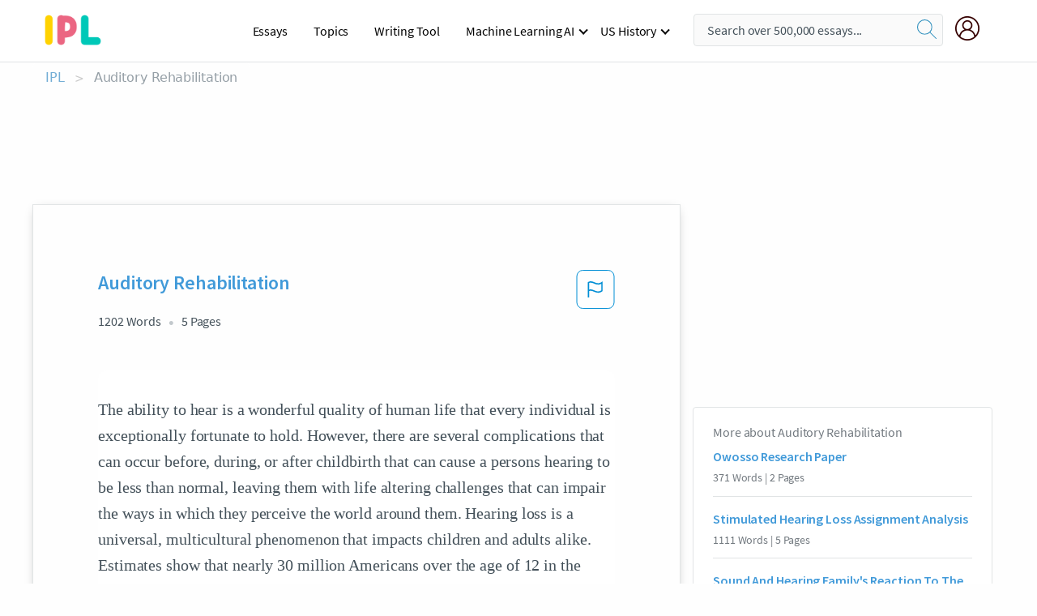

--- FILE ---
content_type: text/html; charset=UTF-8
request_url: https://www.ipl.org/essay/Auditory-Rehabilitation-P38D7XHE28TT
body_size: 2411
content:
<!DOCTYPE html>
<html lang="en">
<head>
    <meta charset="utf-8">
    <meta name="viewport" content="width=device-width, initial-scale=1">
    <title></title>
    <style>
        body {
            font-family: "Arial";
        }
    </style>
    <script type="text/javascript">
    window.awsWafCookieDomainList = ['monografias.com','cram.com','studymode.com','buenastareas.com','trabalhosfeitos.com','etudier.com','studentbrands.com','ipl.org','123helpme.com','termpaperwarehouse.com'];
    window.gokuProps = {
"key":"AQIDAHjcYu/GjX+QlghicBgQ/[base64]",
          "iv":"EkQVVAFZdAAAAzN4",
          "context":"1f/oIbs4MMgG4PX69EtzuqszrrYaqNUalqBFZ3d0Q396TrtEd+ylLcQoPRIJB1yGkFYLbftgHhuJavmcTUIIU17gqjyUhVA57MJFVk24ge6i+NcsDGrwaFpvIXSJZtpDSl7iC6TVIornS4na4JxdxvLgXzYSPthaCcsyv37eJa6zjq//MEPSa6BZaBBMAPMaebzbIOdZI3SiI52kB9RNiDBZLvOLojn87WHrD/[base64]/2+VWZKnxorGH5Q/D+drhJDak5DyLB4JYLUWUs4zoJFDpvFBfXY5oTDoRvwLD/S1wTGqVpxDXOCJio6JvlFEbyi+G68QA4RGp0IVd7m7VG7wuuwQo6QP1LMfWK+VYiegQZhQWnqli6JLHjSFekQwo3i5ORCnWx92HaVBuiSeBJl+NMrXKFn0JZUOl877XcVTKmBwMHiX4MifrRskbn2x6F8GETDcYTyIv79Q2diEbc/8szutB5vjdhoBrkEDjTXi4UkoniUzsCXBCvEyn1Q=="
};
    </script>
    <script src="https://ab840a5abf4d.9b6e7044.us-east-2.token.awswaf.com/ab840a5abf4d/b0f70ab89207/49b6e89255bb/challenge.js"></script>
</head>
<body>
    <div id="challenge-container"></div>
    <script type="text/javascript">
        AwsWafIntegration.saveReferrer();
        AwsWafIntegration.checkForceRefresh().then((forceRefresh) => {
            if (forceRefresh) {
                AwsWafIntegration.forceRefreshToken().then(() => {
                    window.location.reload(true);
                });
            } else {
                AwsWafIntegration.getToken().then(() => {
                    window.location.reload(true);
                });
            }
        });
    </script>
    <noscript>
        <h1>JavaScript is disabled</h1>
        In order to continue, we need to verify that you're not a robot.
        This requires JavaScript. Enable JavaScript and then reload the page.
    </noscript>
</body>
</html>

--- FILE ---
content_type: text/html; charset=utf-8
request_url: https://www.ipl.org/essay/Auditory-Rehabilitation-P38D7XHE28TT
body_size: 24755
content:
<!DOCTYPE html><html lang="en"><head><meta charSet="utf-8"/><meta name="viewport" content="width=device-width, initial-scale=1"/><link rel="preload" as="image" href="//assets.ipl.org/1.17/images/logos/ipl/logo-ipl.png"/><link rel="preload" as="image" href="//assets.ipl.org/1.17/images/icons/ipl/magnifying-glass.svg"/><link rel="preload" as="image" href="//assets.ipl.org/1.17/images/icons/user.png"/><link rel="stylesheet" href="/_next/static/css/275ed64cc4367444.css" data-precedence="next"/><link rel="stylesheet" href="/_next/static/css/d1010e730fb921b1.css" data-precedence="next"/><link rel="stylesheet" href="/_next/static/css/8584ffabdd5f8c16.css" data-precedence="next"/><link rel="stylesheet" href="/_next/static/css/9c19318485a4db35.css" data-precedence="next"/><link rel="stylesheet" href="/_next/static/css/bd5e8bc2e7c36d97.css" data-precedence="next"/><link rel="stylesheet" href="/_next/static/css/e4dccb509d93907a.css" data-precedence="next"/><link rel="preload" as="script" fetchPriority="low" href="/_next/static/chunks/webpack-417f1a94d57302c0.js"/><script src="/_next/static/chunks/fd9d1056-4b62698693dbfabc.js" async=""></script><script src="/_next/static/chunks/8762-8ad353e02bc2af3c.js" async=""></script><script src="/_next/static/chunks/main-app-f4796c898d921638.js" async=""></script><script src="/_next/static/chunks/3ff803c2-f0f7edafd4775fbe.js" async=""></script><script src="/_next/static/chunks/app/(essay)/essay/%5Bslug%5D/error-53b2f000131f2229.js" async=""></script><script src="/_next/static/chunks/app/(essay)/essay/%5Bslug%5D/not-found-d879a0942c99821b.js" async=""></script><script src="/_next/static/chunks/app/(essay)/error-69dfc0ff013e5bf5.js" async=""></script><script src="/_next/static/chunks/app/(essay)/essay/%5Bslug%5D/page-fe7c03fe3daa5a0f.js" async=""></script><script src="/_next/static/chunks/app/error-244b34cbf9e834f0.js" async=""></script><script src="/_next/static/chunks/4977-dce6ba04846f9cff.js" async=""></script><script src="/_next/static/chunks/app/layout-2040570caa53cf2f.js" async=""></script><script src="/_next/static/chunks/app/global-error-27218bf9570c0318.js" async=""></script><link rel="preload" href="https://cdn.cookielaw.org/consent/b0cd8d85-662e-4e9b-8eaf-21bfeb56b3d5/OtAutoBlock.js" as="script"/><link rel="preload" href="https://www.ipl.org/s/react-users-frontend/js/ruf-version.js" as="script"/><link rel="preload" href="/s2/js/funnel-client.js" as="script"/><link rel="preload" href="/s2/js/exitintent/exitintent.min.js" as="script"/><title>Auditory Rehabilitation - 1202 Words | Internet Public Library</title><meta name="description" content="The ability to hear is a wonderful quality of human life that every individual is exceptionally fortunate to hold. However, there are several complications..."/><link rel="canonical" href="https://www.ipl.org/essay/Auditory-Rehabilitation-P38D7XHE28TT"/><meta name="next-size-adjust"/><script src="/_next/static/chunks/polyfills-42372ed130431b0a.js" noModule=""></script></head><body class="__className_e8ce0c"><script>(self.__next_s=self.__next_s||[]).push(["https://cdn.cookielaw.org/consent/b0cd8d85-662e-4e9b-8eaf-21bfeb56b3d5/OtAutoBlock.js",{}])</script><noscript><iframe src="//www.googletagmanager.com/ns.html?id=GTM-T86F369" height="0" width="0" style="display:none;visibility:hidden"></iframe></noscript><div class="flex flex-col justify-around min-h-[100vh]"><header class="header-splat"><div class="row header-row"><div class="columns large-1 medium-1 small-4 header-splat__columns mobile-flex"><label for="drop" class="nav-toggle"><span></span></label><a href="/" aria-label="ipl-logo-bg" class="show-for-large display-inline-block vert-align-middle full-height"><div class="header-splat__logo-container" style="background-image:url(//assets.ipl.org/1.17/images/logos/ipl/logo-ipl.png)"></div></a><div class="hide-for-large-up display-inline-block vert-align-middle full-height"><a href="/" class="cursorPointer" aria-label="ipl-logo"><img class="vert-center no-material-style" src="//assets.ipl.org/1.17/images/logos/ipl/logo-ipl.png" width="70" height="35" alt="ipl-logo"/></a></div></div><div class="columns large-6 medium-5 small-4 full-height header-navbar" style="visibility:hidden;width:180%!important"><div class="nav-container"><nav><input type="checkbox" id="drop"/><ul class="menu"><li><a href="/writing">Essays</a></li><li><a href="/topics">Topics</a></li><li><a href="/editor">Writing Tool</a></li><li><a href="/div/machine-learning-ai/">Machine Learning AI</a><input type="checkbox" id="drop-2"/><ul><li class="bordered"><a href="/div/chatgpt/">ChatGPT</a></li></ul></li><li><a href="#">US History</a><input type="checkbox" id="drop-2"/><ul><li class="bordered"><a href="/div/potus/">Presidents of the United States</a><input type="checkbox" id="drop-3"/><ul><li><a href="/div/potus/jrbiden.html ">Joseph Robinette Biden</a></li><li><a href="/div/potus/djtrump.html ">Donald Trump</a></li><li><a href="/div/potus/bhobama.html ">Barack Obama</a></li></ul></li><li class="bordered"><a href="/div/stateknow">US States</a><input type="checkbox" id="drop-4"/><ul><li><a href="/div/stateknow/popchart.html ">States Ranked by Size &amp; Population</a></li><li><a href="/div/stateknow/dates.html">States Ranked by Date</a></li></ul></li></ul></li></ul></nav></div></div><div class="columns large-12 medium-12 small-4 header-splat__search-box-container"><div class="d-flex"><div class="search-box header-splat__search-box header-splat__search-box--low search-box z-index-2" id="header__search-box"><form class="toggle-trigger" action="https://www.ipl.org/search" method="GET"><input type="text" class="search-box__input search-box__input--splat-header search-box__input--gray-bg " placeholder="Search over 500,000 essays..." name="query"/><button class="search-box__button search-box__button--splat-header" type="submit" aria-label="search"><div class="search-box__svg-cont"><img class="search-box__svg search-box__svg-middle no-material-style" src="//assets.ipl.org/1.17/images/icons/ipl/magnifying-glass.svg" alt="search" width="24px" height="24px"/></div></button></form></div><div class="header-splat__columns align-right user-account"><div class="header-splat__search-toggle-container" style="right:5rem"><i class="weight-500 icon icon-ui-24-search header-splat__icon-ui-24-search-toggle" id="header-splat__icon-ui-24-search-toggle"></i></div><a href="/dashboard" rel="nofollow" aria-label="My Account"><div class="burger full-height vert-align-middle display-inline-block cursorPointer position-relative"><div class="vert-center"><img class="no-material-style" width="30" height="30" src="//assets.ipl.org/1.17/images/icons/user.png" alt="user-icon"/></div></div></a></div></div></div></div></header><div class="ipl-main-container"><script data-ot-ignore="true" type="application/ld+json">
      {
        "@context": "https://schema.org",
        "@type": "Article",
        "headline": "Auditory Rehabilitation",
        "image": "//assets.ipl.org/1.17/images/logos/ipl/logo-ipl.png",
        "datePublished": "2021-05-12T10:36:23.000Z",
        "dateModified": "2021-05-31T09:09:27.000Z",
        "author": {
          "@type": "Organization",
          "name": "ipl.org"
        },
        "description": "The ability to hear is a wonderful quality of human life that every individual is exceptionally fortunate to hold. However, there are several complications...",
        "isAccessibleForFree": "False",
        "hasPart":
          {
          "@type": "WebPage",
          "isAccessibleForFree": "False",
          "cssSelector" : ".paywall"
          }
      }
    </script><script>(self.__next_s=self.__next_s||[]).push([0,{"data-ot-ignore":true,"children":"window.dataLayer = window.dataLayer || [];\n        dataLayer.push({ \"environment\": \"production\" });\ndataLayer.push({ \"ga_enable_tracking\": \"true\" });\ndataLayer.push({ \"version\": \"1.0.27\" });\ndataLayer.push({ \"source_site_id\": 32 });\n","id":"envScript"}])</script><div class="row"><nav aria-label="breadcrumb" class="w-max"><ol aria-label="Breadcrumbs:" role="navigation" class="flex flex-wrap items-center w-full bg-opacity-60 py-2 px-4 rounded-md breadcrumbs justify-start bg-white"><li class="flex items-center text-blue-gray-900 antialiased font-sans text-sm font-normal leading-normal cursor-pointer transition-colors duration-300 hover:text-light-blue-500"><a href="/" class="opacity-60">IPL</a><span class="text-blue-gray-500 text-sm antialiased font-sans font-normal leading-normal mx-2 pointer-events-none select-none">&gt;</span></li><li class="flex items-center text-blue-gray-900 antialiased font-sans text-sm font-normal leading-normal cursor-pointer transition-colors duration-300 hover:text-light-blue-500"><span class="ash-gray capitalize">Auditory Rehabilitation</span></li></ol></nav></div><div id="essay_ad_top"></div><div class="row essay-preview-block "><div class="columns large-8 paper-container paper-container--with-sidebar position-relative border-box-shadow margin-4 paper-container--with-sidebar"><div class="position-relative margin-4 text-xl"><div class="popup-funnel-modal" id="DivFunnelModal"></div><div id="essay-body-heading-details"><div class="flex justify-between"><h1 style="color:#419ad9" class="weight-700 heading-m heading-font">Auditory Rehabilitation</h1><button class="bg-transparent border-0 content-flag-color p-0 m-0 h-[49px] w-[48px] shadow-none outline-0 font-normal hover:shadow-none hover:outline-0 focus:shadow-none focus:outline-0"><svg width="48" height="49" viewBox="0 0 48 49" fill="none" xmlns="http://www.w3.org/2000/svg"><rect x="1" y="0.5" width="46" height="47.0413" rx="7.5" stroke="currentcolor"></rect><path d="M16.1668 34.0413H14.5V15.2062L14.9167 14.9561C17.667 13.206 20.2506 14.2061 22.7508 15.2062C25.5844 16.3729 28.168 17.373 31.5017 14.9561L32.8351 14.0394V26.1239L32.5018 26.3739C28.418 29.3742 25.0844 28.0408 22.0841 26.7906C19.9172 25.9572 18.0837 25.2071 16.1668 26.1239V34.0413ZM18.0837 24.0404C19.6672 24.0404 21.2507 24.6238 22.7508 25.2905C25.4177 26.3739 28.0013 27.374 31.1683 25.2905V17.2064C27.668 19.0399 24.751 17.8731 22.0841 16.7897C19.9172 15.9562 18.0837 15.2062 16.1668 16.1229V24.2904C16.8336 24.1237 17.417 24.0404 18.0837 24.0404Z" fill="currentcolor"></path></svg></button></div><div class="essay-details mb-12 text-base"><span class="text-m">1202<!-- --> Words</span><span class="text-m">5<!-- --> Pages</span></div></div><div style="color:#435059" class="relative flex flex-col bg-clip-border rounded-xl bg-white text-gray-700 paper-holder p-0 shadow-none"> <article class="text-l document__body padding-top-2 white-space--break-spaces break-word source-serif "><span className="document__preview text-l source-serif" key=0><p>The ability to hear is a wonderful quality of human life that every individual is exceptionally fortunate to hold. However, there are several complications that can occur before, during, or after childbirth that can cause a persons hearing to be less than normal, leaving them with life altering challenges that can impair the ways in which they perceive the world around them. Hearing loss is a universal, multicultural phenomenon that impacts children and adults alike. Estimates show that nearly 30 million Americans over the age of 12 in the United States are affected with a bilateral hearing loss (Lin, 2011). <br />
Hearing loss can affect an individual in a wide range of manners. Varying in the degree of impact and the degree of loss, different<a data-fulldoc=/document/P38D7XHE28TT class="document__middle white-space--normal source-serif text-l" rel="nofollow" style="cursor:pointer;white-space: normal;">
      <i>&hellip;show more content&hellip;</i>
   </a></p></span><span className="document__preview text-l source-serif" key=1><p>There are assorted options presented to each individual because all treatment opportunities vary on a case-by-case basis. For instance, a person who has unilateral aural atresia may opt out of treatment altogether because they do not have significant delays and can hear normally in one <a href='/topics/ear' class='brand-secondary'>ear</a>. Another form of treatment is a traditional bone conduction hearing aid, which is a headband that the child wears, that allows them to achieve hearing via vibrations on the mastoid bone (Actiononhearingloss.org.uk, 2015). More advanced options are the implantable hearing aids such as the Bone-Anchored Hearing Aids (BAHA), Bonebridge (BB) and Vibrant Soundbridge (VSB); all of which are implanted into the patient, but have specific aspects making each suitable on a case-by-case basis taking various factors into consideration (Lo et al., 2014). Studies have shown that the BAHA softband system proves to be the better choice for treatment in conductive hearing loss over the traditional bone conduction hearing aid; showing improvement in hearing of 10 children tested (Christensen et al., 2010). In addition to that study, Fuchsmann et al., (2010) states that the BAHA hearing aid proves to be the most reliable method for rehabilitation of aural atresia, showing improvement in hearing and quality of life. Various<a data-fulldoc=/document/P38D7XHE28TT class="document__middle white-space--normal source-serif text-l" rel="nofollow" style="cursor:pointer;white-space: normal;">
      <i>&hellip;show more content&hellip;</i>
   </a></p></span><span className="document__preview text-l source-serif" key=2><p class='text-ellipsis-after'>Being born with abnormalities is a growing incidence that people existing in this world have to learn to brave. Congenital aural atresia, failure of development of the external auditory canal, is one of the pathologies leading to challenging circumstances for those it possesses, but with growing knowledge and the advancement of technologies we are oftentimes able to find an improvable resolution. The surgical management and rehabilitation of aural atresia has varying results because each person’s condition is different; unilateral vs. bilateral atresia, age, medical history, anatomy of facial nerves and other parts, expectations, hospital and family support, etc. are all things to be considered while making the choice of treatment (Lo et al., 2014). Although some studies have shown the requirement of revision surgeries, Christensen (2015) discusses how they have proven to be successful in displaying lasting, positive results, which proves to be the main concern for the doctors involved. Helping someone achieve the optimal level of hearing is a rewarding opportunity not only for the patient but also for everyone involved in the magnificent journey to an enhancement in life. So whichever path they chose as long as they are healthy and happy, everyone is</p></span></article></div><div class="paper__gradient paper__gradient--bottom"></div><div class="center paper__cta"><a id="ShowMoreButton" class="button text-m" data-fulldoc="/document/P38D7XHE28TT">Show More</a></div></div><div id="essay_ad_related"></div><div><div class="paper--related-separator"><span class="paper--related-separator-word">Related</span></div><section><div class="paper paper--related"><div id="essay-body-heading-details"><div class=""><a href="/essay/Owosso-Research-Paper-FKA78NMEN8VV"><h2 style="color:#419ad9" class="weight-700 heading-m heading-font">Owosso Research Paper</h2></a></div><div class="paper--related__details"><span class="text-m">371<!-- --> Words</span> | <span class="text-m">2<!-- --> Pages</span></div></div><p class="m-0 text-l source-serif break-word text-ellipsis-after" style="color:#435059">Page 1: Owosso, MI, Hearing Aids/Hearing Test/Hearing Center - homepage

Miracle-Ear Hearing Aids in Owosso, MI

You may be thrilled to hear that new technology has changed the way hearing devices are made and worn. If you want the most advanced technology in your hearing device, come to Miracle-Ear for hearing aids in Owosso, MI. Miracle-Ear is America 's most recognized brand of hearing aid with over 65 years of experience developing hearing aids and enhancing the user experience. We offer a full range of hearing devices,so you 'll be able to find one that is right for your degree of hearing loss. 


 Complete Hearing Solutions

Discover and experience the Miracle-Ear Advantage and you 'll be amazed at the difference in the comfort of your</p><div class="paper__gradient paper__gradient--bottom"></div><div class="center paper__cta"><a class="button text-m" href="/essay/Owosso-Research-Paper-FKA78NMEN8VV">Read More</a></div></div><div class="paper paper--related"><div id="essay-body-heading-details"><div class=""><a href="/essay/Stimulated-Hearing-Loss-Assignment-Analysis-FC2SU5DDAM"><h2 style="color:#419ad9" class="weight-700 heading-m heading-font">Stimulated Hearing Loss Assignment Analysis</h2></a></div><div class="paper--related__details"><span class="text-m">1111<!-- --> Words</span> | <span class="text-m">5<!-- --> Pages</span></div></div><p class="m-0 text-l source-serif break-word text-ellipsis-after" style="color:#435059">Stimulated Hearing Loss Assignment 
 For my stimulated hearing loss assignment I went to four different locations, which included ODU’s Café, CVS, the movie theater, and my apartment. I attendant these places with two of my friends who were also wearing earplugs.  While completing this assignment I used HEAROS ear plugs, which had a NRR of 32. 
</p><div class="paper__gradient paper__gradient--bottom"></div><div class="center paper__cta"><a class="button text-m" href="/essay/Stimulated-Hearing-Loss-Assignment-Analysis-FC2SU5DDAM">Read More</a></div></div><div class="paper paper--related"><div id="essay-body-heading-details"><div class=""><a href="/essay/Sound-And-Hearing-Familys-Reaction-To-The-C51172930233829E"><h2 style="color:#419ad9" class="weight-700 heading-m heading-font">Sound And Hearing Family&#x27;s Reaction To The Cochlear</h2></a></div><div class="paper--related__details"><span class="text-m">632<!-- --> Words</span> | <span class="text-m">3<!-- --> Pages</span></div></div><p class="m-0 text-l source-serif break-word text-ellipsis-after" style="color:#435059">Sound and Fury
 The meaning behind Sound and Fury was Deaf and hearing family’s reaction to the Cochlear Implant procedure and whether they should get it for their child.  The purpose of this paper is to help show what some families go through when deciding to get a Cochlear Implant.  I was surprised how defensive each side got (both hearing and Deaf).  People in the Deaf culture thought it was wrong and they were throwing away their culture for something else.</p><div class="paper__gradient paper__gradient--bottom"></div><div class="center paper__cta"><a class="button text-m" href="/essay/Sound-And-Hearing-Familys-Reaction-To-The-C51172930233829E">Read More</a></div></div><div class="paper paper--related"><div id="essay-body-heading-details"><div class=""><a href="/essay/Sound-And-Fury-Analysis-PCHHUPUYV"><h2 style="color:#419ad9" class="weight-700 heading-m heading-font">Sound And Fury Analysis</h2></a></div><div class="paper--related__details"><span class="text-m">706<!-- --> Words</span> | <span class="text-m">3<!-- --> Pages</span></div></div><p class="m-0 text-l source-serif break-word text-ellipsis-after" style="color:#435059">The documentary "Sound and Fury" exposes the discourse in perceptions, believes  and values of the two groups, two different worlds; the hearing and the deaf.  As the hearing members of the family insist on a cochlear implant for the baby and Heather , allowing the opportunity to hear, the deaf members of the family do not believe hearing is important to their lives. They view cochlear implants as a violation of their nature. They view deafness as a blessing, and distance themselves from the hearing world, which views them to be a handicap. They do not perceive their inability to hear as a handicap, and take great offense to anyone who views them that way.</p><div class="paper__gradient paper__gradient--bottom"></div><div class="center paper__cta"><a class="button text-m" href="/essay/Sound-And-Fury-Analysis-PCHHUPUYV">Read More</a></div></div><div class="paper paper--related"><div id="essay-body-heading-details"><div class=""><a href="/essay/Audiological-Evaluation-Paper-FK88G2MEN8TV"><h2 style="color:#419ad9" class="weight-700 heading-m heading-font">Audiological Evaluation Paper</h2></a></div><div class="paper--related__details"><span class="text-m">449<!-- --> Words</span> | <span class="text-m">2<!-- --> Pages</span></div></div><p class="m-0 text-l source-serif break-word text-ellipsis-after" style="color:#435059">EVAS, he experiences irregular shifts in his hearing ability so monitoring his audiogram is vital for effective communication, so one service that needs to be added is regular audiological evaluations when a change in hearing is suspected or at least monthly. The acoustics of classrooms and other learning environments can significantly alter how Sam has access to spoken language. So the audiological evaluations need to include at minimum an aided audiogram and evaluation of personal amplification (hearing aides) and educational modification (FM unit). My preference for this type of evaluation is for an ASHA certified Educational Audiologist. This should be completed whenever there is a documented change in hearing or any changes in seating</p><div class="paper__gradient paper__gradient--bottom"></div><div class="center paper__cta"><a class="button text-m" href="/essay/Audiological-Evaluation-Paper-FK88G2MEN8TV">Read More</a></div></div><div class="paper paper--related"><div id="essay-body-heading-details"><div class=""><a href="/essay/Essay-On-Cochlear-Implants-P3YLA7E2DVT"><h2 style="color:#419ad9" class="weight-700 heading-m heading-font">Essay On Cochlear Implants</h2></a></div><div class="paper--related__details"><span class="text-m">941<!-- --> Words</span> | <span class="text-m">4<!-- --> Pages</span></div></div><p class="m-0 text-l source-serif break-word text-ellipsis-after" style="color:#435059">The topic of cochlear implants is causing quite the argument between the deaf and medical community. The core of the disagreement centers around  whether or not   cochlear implantation should continue to be considered as an option for hearing impaired individuals to improve auditory ability.. According to the American Speech-Language-Hearing Association a cochlear implant is “a device that provides direct electrical stimulation to the auditory (hearing) nerve in the inner ear.” Proponents of cochlear implants claim that  hose who are born with or later experience a problem with the sensory nerve of the inner ear have the opportunity to gain the ability to hearHowever, many are now arguing that this device is not as useful or healthy for the human ear as it has been said to be. Those who oppose cochlear implantation, namely the deaf community,  view  it as  a threat to the deaf community and its culture.</p><div class="paper__gradient paper__gradient--bottom"></div><div class="center paper__cta"><a class="button text-m" href="/essay/Essay-On-Cochlear-Implants-P3YLA7E2DVT">Read More</a></div></div><div class="paper paper--related"><div id="essay-body-heading-details"><div class=""><a href="/essay/Cochlear-Implants-Persuasive-Essay-F3WG66BE2DTT"><h2 style="color:#419ad9" class="weight-700 heading-m heading-font">Cochlear Implants Persuasive Essay</h2></a></div><div class="paper--related__details"><span class="text-m">692<!-- --> Words</span> | <span class="text-m">3<!-- --> Pages</span></div></div><p class="m-0 text-l source-serif break-word text-ellipsis-after" style="color:#435059">
     The down fall of cochlear implants is the implants may not work for the patient receiving them. It’s not guaranteed they will work. There could be a chance of infection with the implants as well. Even when implanted it may only improve up to a point even with therapy. For older people the implants are less likely to work than for a child or new born.</p><div class="paper__gradient paper__gradient--bottom"></div><div class="center paper__cta"><a class="button text-m" href="/essay/Cochlear-Implants-Persuasive-Essay-F3WG66BE2DTT">Read More</a></div></div><div class="paper paper--related"><div id="essay-body-heading-details"><div class=""><a href="/essay/Ear-Reconstruction-Essay-PCFPEQTTG"><h2 style="color:#419ad9" class="weight-700 heading-m heading-font">Microtia Lab Report</h2></a></div><div class="paper--related__details"><span class="text-m">1182<!-- --> Words</span> | <span class="text-m">5<!-- --> Pages</span></div></div><p class="m-0 text-l source-serif break-word text-ellipsis-after" style="color:#435059">Ear reconstruction for microtia is an intriguing surgery in terms of clinical skill and dexterity for plastic and reconstructive surgeons. Apart from proper ratios and detailed carving of cartilage framework, the overlying skin is utmost important for the final outcome of reconstruction. A good outcome needs adherence of the skin flap and cartilaginous framework, for which purpose suction drains are used during the surgery. By creating a negative pressure, suction drains promote adherence of skin flap and cartilage framework and removes the seroma and hematoma. Usually surgeons put two drains through the infra auricular skin one behind and other beneath the cartilaginous framework.</p><div class="paper__gradient paper__gradient--bottom"></div><div class="center paper__cta"><a class="button text-m" href="/essay/Ear-Reconstruction-Essay-PCFPEQTTG">Read More</a></div></div><div class="paper paper--related"><div id="essay-body-heading-details"><div class=""><a href="/essay/Personal-Narrative-Bone-Anchored-Hearing-Aid-FJGYMGEGYT"><h2 style="color:#419ad9" class="weight-700 heading-m heading-font">Personal Narrative: Bone Anchored Hearing Aid</h2></a></div><div class="paper--related__details"><span class="text-m">286<!-- --> Words</span> | <span class="text-m">2<!-- --> Pages</span></div></div><p class="m-0 text-l source-serif break-word text-ellipsis-after" style="color:#435059">When I was born I had a very serious disease in my ear, cholesteatoma. This disease eats away at body tissue. This is why the Ear, Nose, and Throat doctor that I saw regularly to keep an eye on things had no choice and was forced to cut out the inside of my ear canal as well as my ear drum when I was two years old. This surgery created a severe hearing loss for me. I had a really hard time hearing, which caused me to withdraw and keep to myself.</p><div class="paper__gradient paper__gradient--bottom"></div><div class="center paper__cta"><a class="button text-m" href="/essay/Personal-Narrative-Bone-Anchored-Hearing-Aid-FJGYMGEGYT">Read More</a></div></div><div class="paper paper--related"><div id="essay-body-heading-details"><div class=""><a href="/essay/Sound-And-Fury-Documentary-Analysis-F39LF3FBGXPT"><h2 style="color:#419ad9" class="weight-700 heading-m heading-font">Sound And Fury: Documentary Analysis</h2></a></div><div class="paper--related__details"><span class="text-m">1050<!-- --> Words</span> | <span class="text-m">5<!-- --> Pages</span></div></div><p class="m-0 text-l source-serif break-word text-ellipsis-after" style="color:#435059">I watched Sound and Fury, a documentary that came out in 2000, centered on the complications of getting the Cochlear Implant, and how Deaf and hearing communities can differ upon the topic. Particularly within one family, brothers along with their wives and parents have a tough time deciding if their Deaf children should undergo such a procedure. They all travel to visit families that are hearing with children who aren’t learning ASL because they have the implant. They visit a Deaf family whose 10-year daughter is the only person in the family to get the implant. They also visit schools focusing on speech to help Deaf children who wear hearing aids and/or got the Cochlear Implant, and visit a Deaf community with a school focused on ASL.</p><div class="paper__gradient paper__gradient--bottom"></div><div class="center paper__cta"><a class="button text-m" href="/essay/Sound-And-Fury-Documentary-Analysis-F39LF3FBGXPT">Read More</a></div></div><div class="paper paper--related"><div id="essay-body-heading-details"><div class=""><a href="/essay/Deaf-World-Reflection-PJYJQ2JTZT"><h2 style="color:#419ad9" class="weight-700 heading-m heading-font">A Journey Into The Deaf World Chapter 1 Summary</h2></a></div><div class="paper--related__details"><span class="text-m">1384<!-- --> Words</span> | <span class="text-m">6<!-- --> Pages</span></div></div><p class="m-0 text-l source-serif break-word text-ellipsis-after" style="color:#435059"> As well as the challenge of many professionals encouraging put in hearing aids, making their child “hearing impaired”. Hearing parents are usually unsure of what to do, and end up following the path the professionals recommend. The book really helps emphasize the importance of not doing that. Instead, exposing a the child into the Deaf community would be the best option. They’ll be welcomed with wide arms, and it will help them feel most true to themselves.</p><div class="paper__gradient paper__gradient--bottom"></div><div class="center paper__cta"><a class="button text-m" href="/essay/Deaf-World-Reflection-PJYJQ2JTZT">Read More</a></div></div><div class="paper paper--related"><div id="essay-body-heading-details"><div class=""><a href="/essay/Personal-Narrative-Deaf-Surgery-B059489F9B52F027"><h2 style="color:#419ad9" class="weight-700 heading-m heading-font">Personal Narrative: Deaf Surgery</h2></a></div><div class="paper--related__details"><span class="text-m">465<!-- --> Words</span> | <span class="text-m">2<!-- --> Pages</span></div></div><p class="m-0 text-l source-serif break-word text-ellipsis-after" style="color:#435059">I remember walking out of the doctor’s office feeling frazzled, frazzled and scared. I was only seven years old when I was told that I would be needing a surgery if I ever wanted to hear again! I Rembert just laying in bed all the time, not being able to sleep. I always constantly thinking about my surgery, and all the things that could go wrong. 
I tried everything, I told my parents that I would get hearing aids, I told my parents that I could live without hearing out of my right ear.</p><div class="paper__gradient paper__gradient--bottom"></div><div class="center paper__cta"><a class="button text-m" href="/essay/Personal-Narrative-Deaf-Surgery-B059489F9B52F027">Read More</a></div></div><div class="paper paper--related"><div id="essay-body-heading-details"><div class=""><a href="/essay/Personal-Narrative-Warring-Hearing-Aids-FKZ8JPHE28VV"><h2 style="color:#419ad9" class="weight-700 heading-m heading-font">Personal Narrative: Warring Hearing Aids</h2></a></div><div class="paper--related__details"><span class="text-m">82<!-- --> Words</span> | <span class="text-m">1<!-- --> Pages</span></div></div><p class="m-0 text-l source-serif break-word text-ellipsis-after" style="color:#435059">Hi my name is Benjamin I 'm 13 year old   and i been warring hearing aids  since  kindergarten this year my school made me take the m step  test with ear buds it was hard for me because i had to take out  my hearing aids   now with your help i can test out the streamer pro not only it will help me with school on vocations my brothers like to listen to music and now i don 't have to feel left</p><div class="paper__gradient paper__gradient--bottom"></div><div class="center paper__cta"><a class="button text-m" href="/essay/Personal-Narrative-Warring-Hearing-Aids-FKZ8JPHE28VV">Read More</a></div></div><div class="paper paper--related"><div id="essay-body-heading-details"><div class=""><a href="/essay/Big-Five-Characteristics-The-Five-Types-Of-P39ZZJW74SCPR"><h2 style="color:#419ad9" class="weight-700 heading-m heading-font">Personality: The Five Factor Model (FFM)</h2></a></div><div class="paper--related__details"><span class="text-m">778<!-- --> Words</span> | <span class="text-m">4<!-- --> Pages</span></div></div><p class="m-0 text-l source-serif break-word text-ellipsis-after" style="color:#435059">
 According to (Luey H. S., 1995) findings the effect of deafness depends on the age the deafness occurs. The people who loss their hearing in early childhood are less affected than those who became deaf after speech development. Because they can feel the loss of speech that made them sad. Graf and Bijl’s (Donald A. Ramsdell) (2002) research support the above findings.</p><div class="paper__gradient paper__gradient--bottom"></div><div class="center paper__cta"><a class="button text-m" href="/essay/Big-Five-Characteristics-The-Five-Types-Of-P39ZZJW74SCPR">Read More</a></div></div><div class="paper paper--related"><div id="essay-body-heading-details"><div class=""><a href="/essay/Advantages-And-Disadvantages-Of-Hearing-Aids-PJJQE65K6G"><h2 style="color:#419ad9" class="weight-700 heading-m heading-font">Replace Hearing Aids Essay</h2></a></div><div class="paper--related__details"><span class="text-m">867<!-- --> Words</span> | <span class="text-m">4<!-- --> Pages</span></div></div><p class="m-0 text-l source-serif break-word text-ellipsis-after" style="color:#435059">then again, in case you see room for development, it could be time to look at more recent technology. 

Are your current listening to aids meeting your hearing prescription? 

 To get the maximum out of your listening to aids, they want to be set in your hearing prescription. There are some of the strategies for calculating a hearing prescription (don’t worry you can depart this for your hearing issuer), but extensively speak, greater hearing useful resource extent is prescribed for worse hearing tiers.</p><div class="paper__gradient paper__gradient--bottom"></div><div class="center paper__cta"><a class="button text-m" href="/essay/Advantages-And-Disadvantages-Of-Hearing-Aids-PJJQE65K6G">Read More</a></div></div></section></div></div><div><div class="columns large-4 hide-for-medium-only hide-for-small-only height-auto"><div id="essay_ad_sidebar"></div><div class="card card--sidebar-nav no-border "><div class="card--sidebar-nav__section"><h2 class="heading-xs card--sidebar-nav__heading mid-gray weight-500 margin-2">More about <!-- -->Auditory Rehabilitation</h2><ul class="card--sidebar-nav__list"><li id="sidebar-nav0" class="card--sidebar-nav__list-item card--sidebar-nav__list-item--separators"><a href="/essay/Owosso-Research-Paper-FKA78NMEN8VV"><h3 class="card--sidebar-nav__linkg heading-xs brand-secondary weight-700">Owosso Research Paper</h3></a><span class="text-s mid-gray margin-1 display-block">371<!-- --> Words | <!-- -->2<!-- --> Pages</span></li><li id="sidebar-nav1" class="card--sidebar-nav__list-item card--sidebar-nav__list-item--separators"><a href="/essay/Stimulated-Hearing-Loss-Assignment-Analysis-FC2SU5DDAM"><h3 class="card--sidebar-nav__linkg heading-xs brand-secondary weight-700">Stimulated Hearing Loss Assignment Analysis</h3></a><span class="text-s mid-gray margin-1 display-block">1111<!-- --> Words | <!-- -->5<!-- --> Pages</span></li><li id="sidebar-nav2" class="card--sidebar-nav__list-item card--sidebar-nav__list-item--separators"><a href="/essay/Sound-And-Hearing-Familys-Reaction-To-The-C51172930233829E"><h3 class="card--sidebar-nav__linkg heading-xs brand-secondary weight-700">Sound And Hearing Family&#x27;s Reaction To The Cochlear</h3></a><span class="text-s mid-gray margin-1 display-block">632<!-- --> Words | <!-- -->3<!-- --> Pages</span></li><li id="sidebar-nav3" class="card--sidebar-nav__list-item card--sidebar-nav__list-item--separators"><a href="/essay/Sound-And-Fury-Analysis-PCHHUPUYV"><h3 class="card--sidebar-nav__linkg heading-xs brand-secondary weight-700">Sound And Fury Analysis</h3></a><span class="text-s mid-gray margin-1 display-block">706<!-- --> Words | <!-- -->3<!-- --> Pages</span></li><li id="sidebar-nav4" class="card--sidebar-nav__list-item card--sidebar-nav__list-item--separators"><a href="/essay/Audiological-Evaluation-Paper-FK88G2MEN8TV"><h3 class="card--sidebar-nav__linkg heading-xs brand-secondary weight-700">Audiological Evaluation Paper</h3></a><span class="text-s mid-gray margin-1 display-block">449<!-- --> Words | <!-- -->2<!-- --> Pages</span></li><li id="sidebar-nav5" class="card--sidebar-nav__list-item card--sidebar-nav__list-item--separators"><a href="/essay/Essay-On-Cochlear-Implants-P3YLA7E2DVT"><h3 class="card--sidebar-nav__linkg heading-xs brand-secondary weight-700">Essay On Cochlear Implants</h3></a><span class="text-s mid-gray margin-1 display-block">941<!-- --> Words | <!-- -->4<!-- --> Pages</span></li><li id="sidebar-nav6" class="card--sidebar-nav__list-item card--sidebar-nav__list-item--separators"><a href="/essay/Cochlear-Implants-Persuasive-Essay-F3WG66BE2DTT"><h3 class="card--sidebar-nav__linkg heading-xs brand-secondary weight-700">Cochlear Implants Persuasive Essay</h3></a><span class="text-s mid-gray margin-1 display-block">692<!-- --> Words | <!-- -->3<!-- --> Pages</span></li><li id="sidebar-nav7" class="card--sidebar-nav__list-item card--sidebar-nav__list-item--separators"><a href="/essay/Ear-Reconstruction-Essay-PCFPEQTTG"><h3 class="card--sidebar-nav__linkg heading-xs brand-secondary weight-700">Microtia Lab Report</h3></a><span class="text-s mid-gray margin-1 display-block">1182<!-- --> Words | <!-- -->5<!-- --> Pages</span></li><li id="sidebar-nav8" class="card--sidebar-nav__list-item card--sidebar-nav__list-item--separators"><a href="/essay/Personal-Narrative-Bone-Anchored-Hearing-Aid-FJGYMGEGYT"><h3 class="card--sidebar-nav__linkg heading-xs brand-secondary weight-700">Personal Narrative: Bone Anchored Hearing Aid</h3></a><span class="text-s mid-gray margin-1 display-block">286<!-- --> Words | <!-- -->2<!-- --> Pages</span></li><li id="sidebar-nav9" class="card--sidebar-nav__list-item card--sidebar-nav__list-item--separators"><a href="/essay/Sound-And-Fury-Documentary-Analysis-F39LF3FBGXPT"><h3 class="card--sidebar-nav__linkg heading-xs brand-secondary weight-700">Sound And Fury: Documentary Analysis</h3></a><span class="text-s mid-gray margin-1 display-block">1050<!-- --> Words | <!-- -->5<!-- --> Pages</span></li><li id="sidebar-nav10" class="card--sidebar-nav__list-item card--sidebar-nav__list-item--separators"><a href="/essay/Deaf-World-Reflection-PJYJQ2JTZT"><h3 class="card--sidebar-nav__linkg heading-xs brand-secondary weight-700">A Journey Into The Deaf World Chapter 1 Summary</h3></a><span class="text-s mid-gray margin-1 display-block">1384<!-- --> Words | <!-- -->6<!-- --> Pages</span></li><li id="sidebar-nav11" class="card--sidebar-nav__list-item card--sidebar-nav__list-item--separators"><a href="/essay/Personal-Narrative-Deaf-Surgery-B059489F9B52F027"><h3 class="card--sidebar-nav__linkg heading-xs brand-secondary weight-700">Personal Narrative: Deaf Surgery</h3></a><span class="text-s mid-gray margin-1 display-block">465<!-- --> Words | <!-- -->2<!-- --> Pages</span></li><li id="sidebar-nav12" class="card--sidebar-nav__list-item card--sidebar-nav__list-item--separators"><a href="/essay/Personal-Narrative-Warring-Hearing-Aids-FKZ8JPHE28VV"><h3 class="card--sidebar-nav__linkg heading-xs brand-secondary weight-700">Personal Narrative: Warring Hearing Aids</h3></a><span class="text-s mid-gray margin-1 display-block">82<!-- --> Words | <!-- -->1<!-- --> Pages</span></li><li id="sidebar-nav13" class="card--sidebar-nav__list-item card--sidebar-nav__list-item--separators"><a href="/essay/Big-Five-Characteristics-The-Five-Types-Of-P39ZZJW74SCPR"><h3 class="card--sidebar-nav__linkg heading-xs brand-secondary weight-700">Personality: The Five Factor Model (FFM)</h3></a><span class="text-s mid-gray margin-1 display-block">778<!-- --> Words | <!-- -->4<!-- --> Pages</span></li><li id="sidebar-nav14" class="card--sidebar-nav__list-item card--sidebar-nav__list-item--separators"><a href="/essay/Advantages-And-Disadvantages-Of-Hearing-Aids-PJJQE65K6G"><h3 class="card--sidebar-nav__linkg heading-xs brand-secondary weight-700">Replace Hearing Aids Essay</h3></a><span class="text-s mid-gray margin-1 display-block">867<!-- --> Words | <!-- -->4<!-- --> Pages</span></li></ul></div></div><div id="essay_ad_sidebar_1"></div></div></div></div><div class="row columns"><section class="section no-padding padding-bottom-1 no-border--bottom "><div class="container"><div class="row padding-top-1 margin-1"><div class="small-12 columns"><h3 class="heading-m  black weight-500" id="show-related-topics-link">Related Topics</h3></div></div><div class="row" id="related-topics-container"><div class="columns large-10 columns-small-1 columns-medium-1 columns-large-2" id="popular-tags-visible"><ul><li class="tag-block__li--link margin-1"><a href="/topics/brain" title="Brain" class="brand-secondary brand-primary--hover">Brain</a></li><li class="tag-block__li--link margin-1"><a href="/topics/cochlea" title="Cochlea" class="brand-secondary brand-primary--hover">Cochlea</a></li><li class="tag-block__li--link margin-1"><a href="/topics/hearing-impairment" title="Hearing impairment" class="brand-secondary brand-primary--hover">Hearing impairment</a></li><li class="tag-block__li--link margin-1"><a href="/topics/neuron" title="Neuron" class="brand-secondary brand-primary--hover">Neuron</a></li><li class="tag-block__li--link margin-1"><a href="/topics/nervous-system" title="Nervous system" class="brand-secondary brand-primary--hover">Nervous system</a></li><li class="tag-block__li--link margin-1"><a href="/topics/alzheimers-disease" title="Alzheimer&#x27;s disease" class="brand-secondary brand-primary--hover">Alzheimer&#x27;s disease</a></li></ul></div></div></div></section></div><a href="https://www.ipl.org/content/access" rel="nofollow"></a><div class="button--extra_container show-for-small-only "><a href="/document/P38D7XHE28TT" class="button--extra">Open Document</a></div></div><footer class="section--footer bg-[#1d2226] mt-auto text-white w-full bottom-0 py-8" style="font-family:&quot;Open Sans&quot;,sans-serif"><div class="max-w-[75rem] mx-auto"><div class="mx-auto flex flex-wrap text-lg"><div class="w-full md:w-1/4 p-4 "><div class="uppercase tracking-[0.125em] font-semibold mb-4 text-base">Company</div><ul><li class="text-base leading-[1.75em]"><a class="text-[#737a80]" href="/about-us/privacy">About Us</a></li><li class="text-base leading-[1.75em]"><a class="text-[#737a80]" href="/about-us/contact">Contact</a></li></ul></div><div class="w-full md:w-1/3 p-4"><div class="uppercase tracking-[0.125em] font-semibold mb-4 text-base">Legal</div><ul><li class="text-base text-[#737a80] leading-[1.75em] undefined"><a href="https://www.learneo.com/legal/copyright-policy" target="_blank" rel="nofollow" class="text-[#737a80] ">Copyright Policy</a></li><li class="text-base text-[#737a80] leading-[1.75em] undefined"><a href="https://www.learneo.com/legal/community-guidelines" target="_blank" rel="nofollow" class="text-[#737a80] ">Community Guidelines</a></li><li class="text-base text-[#737a80] leading-[1.75em] undefined"><a href="https://www.learneo.com/legal/honor-code" target="_blank" rel="nofollow" class="text-[#737a80] ">Our Honor Code</a></li><li class="text-base text-[#737a80] leading-[1.75em] undefined"><a href="https://www.learneo.com/legal/privacy-policy" target="_blank" rel="nofollow" class="text-[#737a80] ">Privacy Policy</a></li><li class="text-base text-[#737a80] leading-[1.75em] undefined"><a href="/about-us/terms" target="_self" rel="" class="text-[#737a80] ">Service Terms</a></li><li class="text-base text-[#737a80] leading-[1.75em] cursor-pointer ot-sdk-show-settings"></li></ul></div><div class="w-full md:w-1/3 p-4 text-center flex justify-start md:justify-end"><a href="/"><img alt="Logo" loading="lazy" width="69" height="69" decoding="async" data-nimg="1" class="mx-auto md:mx-0" style="color:transparent" src="//assets.ipl.org/1.17/images/logos/ipl/logo-ipl.svg"/></a></div></div><div class="border-t text-[#737a80] border-gray-300 pt-8 md:text-left text-center"><p>Copyright © 2024 IPL.org All rights reserved.</p></div></div></footer></div><script src="/_next/static/chunks/webpack-417f1a94d57302c0.js" async=""></script><script>(self.__next_f=self.__next_f||[]).push([0]);self.__next_f.push([2,null])</script><script>self.__next_f.push([1,"1:HL[\"/_next/static/media/e4af272ccee01ff0-s.p.woff2\",\"font\",{\"crossOrigin\":\"\",\"type\":\"font/woff2\"}]\n2:HL[\"/_next/static/css/275ed64cc4367444.css\",\"style\"]\n3:HL[\"/_next/static/css/d1010e730fb921b1.css\",\"style\"]\n4:HL[\"/_next/static/css/8584ffabdd5f8c16.css\",\"style\"]\n5:HL[\"/_next/static/css/9c19318485a4db35.css\",\"style\"]\n6:HL[\"/_next/static/css/bd5e8bc2e7c36d97.css\",\"style\"]\n7:HL[\"/_next/static/css/e4dccb509d93907a.css\",\"style\"]\n"])</script><script>self.__next_f.push([1,"8:I[2846,[],\"\"]\nb:I[4707,[],\"\"]\nd:I[9631,[\"6092\",\"static/chunks/3ff803c2-f0f7edafd4775fbe.js\",\"3549\",\"static/chunks/app/(essay)/essay/%5Bslug%5D/error-53b2f000131f2229.js\"],\"default\"]\ne:I[6423,[],\"\"]\nf:I[1916,[\"6092\",\"static/chunks/3ff803c2-f0f7edafd4775fbe.js\",\"2736\",\"static/chunks/app/(essay)/essay/%5Bslug%5D/not-found-d879a0942c99821b.js\"],\"ErrorPageIPL\"]\n10:I[2154,[\"7545\",\"static/chunks/app/(essay)/error-69dfc0ff013e5bf5.js\"],\"default\"]\n11:I[8003,[\"6092\",\"static/chunks/3ff803c2-f0f7edafd4775fbe.js\",\"31\",\"static/chunks/app/(essay)/essay/%5Bslug%5D/page-fe7c03fe3daa5a0f.js\"],\"\"]\n12:I[1916,[\"6092\",\"static/chunks/3ff803c2-f0f7edafd4775fbe.js\",\"2736\",\"static/chunks/app/(essay)/essay/%5Bslug%5D/not-found-d879a0942c99821b.js\"],\"HeaderWithMenu\"]\n13:I[3490,[\"7601\",\"static/chunks/app/error-244b34cbf9e834f0.js\"],\"default\"]\n14:I[5878,[\"6092\",\"static/chunks/3ff803c2-f0f7edafd4775fbe.js\",\"4977\",\"static/chunks/4977-dce6ba04846f9cff.js\",\"3185\",\"static/chunks/app/layout-2040570caa53cf2f.js\"],\"Image\"]\n16:I[4879,[\"6470\",\"static/chunks/app/global-error-27218bf9570c0318.js\"],\"default\"]\nc:[\"slug\",\"Auditory-Rehabilitation-P38D7XHE28TT\",\"d\"]\n17:[]\n"])</script><script>self.__next_f.push([1,"0:[\"$\",\"$L8\",null,{\"buildId\":\"LugsWnUYv2bsG1Oguf-k6\",\"assetPrefix\":\"\",\"urlParts\":[\"\",\"essay\",\"Auditory-Rehabilitation-P38D7XHE28TT\"],\"initialTree\":[\"\",{\"children\":[\"(essay)\",{\"children\":[\"essay\",{\"children\":[[\"slug\",\"Auditory-Rehabilitation-P38D7XHE28TT\",\"d\"],{\"children\":[\"__PAGE__\",{}]}]}]}]},\"$undefined\",\"$undefined\",true],\"initialSeedData\":[\"\",{\"children\":[\"(essay)\",{\"children\":[\"essay\",{\"children\":[[\"slug\",\"Auditory-Rehabilitation-P38D7XHE28TT\",\"d\"],{\"children\":[\"__PAGE__\",{},[[\"$L9\",\"$La\",[[\"$\",\"link\",\"0\",{\"rel\":\"stylesheet\",\"href\":\"/_next/static/css/8584ffabdd5f8c16.css\",\"precedence\":\"next\",\"crossOrigin\":\"$undefined\"}],[\"$\",\"link\",\"1\",{\"rel\":\"stylesheet\",\"href\":\"/_next/static/css/9c19318485a4db35.css\",\"precedence\":\"next\",\"crossOrigin\":\"$undefined\"}],[\"$\",\"link\",\"2\",{\"rel\":\"stylesheet\",\"href\":\"/_next/static/css/bd5e8bc2e7c36d97.css\",\"precedence\":\"next\",\"crossOrigin\":\"$undefined\"}],[\"$\",\"link\",\"3\",{\"rel\":\"stylesheet\",\"href\":\"/_next/static/css/e4dccb509d93907a.css\",\"precedence\":\"next\",\"crossOrigin\":\"$undefined\"}]]],null],null]},[null,[\"$\",\"$Lb\",null,{\"parallelRouterKey\":\"children\",\"segmentPath\":[\"children\",\"(essay)\",\"children\",\"essay\",\"children\",\"$c\",\"children\"],\"error\":\"$d\",\"errorStyles\":[[\"$\",\"link\",\"0\",{\"rel\":\"stylesheet\",\"href\":\"/_next/static/css/9c19318485a4db35.css\",\"precedence\":\"next\",\"crossOrigin\":\"$undefined\"}],[\"$\",\"link\",\"1\",{\"rel\":\"stylesheet\",\"href\":\"/_next/static/css/bd5e8bc2e7c36d97.css\",\"precedence\":\"next\",\"crossOrigin\":\"$undefined\"}]],\"errorScripts\":[],\"template\":[\"$\",\"$Le\",null,{}],\"templateStyles\":\"$undefined\",\"templateScripts\":\"$undefined\",\"notFound\":[\"$\",\"$Lf\",null,{\"title\":\"404\",\"description\":\"The page you're looking for isn't here.\"}],\"notFoundStyles\":[[\"$\",\"link\",\"0\",{\"rel\":\"stylesheet\",\"href\":\"/_next/static/css/9c19318485a4db35.css\",\"precedence\":\"next\",\"crossOrigin\":\"$undefined\"}],[\"$\",\"link\",\"1\",{\"rel\":\"stylesheet\",\"href\":\"/_next/static/css/bd5e8bc2e7c36d97.css\",\"precedence\":\"next\",\"crossOrigin\":\"$undefined\"}]]}]],null]},[null,[\"$\",\"$Lb\",null,{\"parallelRouterKey\":\"children\",\"segmentPath\":[\"children\",\"(essay)\",\"children\",\"essay\",\"children\"],\"error\":\"$undefined\",\"errorStyles\":\"$undefined\",\"errorScripts\":\"$undefined\",\"template\":[\"$\",\"$Le\",null,{}],\"templateStyles\":\"$undefined\",\"templateScripts\":\"$undefined\",\"notFound\":\"$undefined\",\"notFoundStyles\":\"$undefined\"}]],null]},[null,[\"$\",\"$Lb\",null,{\"parallelRouterKey\":\"children\",\"segmentPath\":[\"children\",\"(essay)\",\"children\"],\"error\":\"$10\",\"errorStyles\":[[\"$\",\"link\",\"0\",{\"rel\":\"stylesheet\",\"href\":\"/_next/static/css/9c19318485a4db35.css\",\"precedence\":\"next\",\"crossOrigin\":\"$undefined\"}],[\"$\",\"link\",\"1\",{\"rel\":\"stylesheet\",\"href\":\"/_next/static/css/bd5e8bc2e7c36d97.css\",\"precedence\":\"next\",\"crossOrigin\":\"$undefined\"}]],\"errorScripts\":[],\"template\":[\"$\",\"$Le\",null,{}],\"templateStyles\":\"$undefined\",\"templateScripts\":\"$undefined\",\"notFound\":\"$undefined\",\"notFoundStyles\":\"$undefined\"}]],null]},[[[[\"$\",\"link\",\"0\",{\"rel\":\"stylesheet\",\"href\":\"/_next/static/css/275ed64cc4367444.css\",\"precedence\":\"next\",\"crossOrigin\":\"$undefined\"}],[\"$\",\"link\",\"1\",{\"rel\":\"stylesheet\",\"href\":\"/_next/static/css/d1010e730fb921b1.css\",\"precedence\":\"next\",\"crossOrigin\":\"$undefined\"}]],[\"$\",\"html\",null,{\"lang\":\"en\",\"suppressHydrationWarning\":true,\"children\":[null,[\"$\",\"body\",null,{\"className\":\"__className_e8ce0c\",\"children\":[[\"$\",\"$L11\",null,{\"src\":\"https://cdn.cookielaw.org/consent/b0cd8d85-662e-4e9b-8eaf-21bfeb56b3d5/OtAutoBlock.js\",\"strategy\":\"beforeInteractive\"}],[\"$\",\"$L11\",null,{\"data-ot-ignore\":true,\"src\":\"https://ab840a5abf4d.edge.sdk.awswaf.com/ab840a5abf4d/b0f70ab89207/challenge.compact.js\",\"defer\":true,\"strategy\":\"lazyOnload\"}],[\"$\",\"$L11\",null,{\"data-ot-ignore\":true,\"id\":\"gtmScript\",\"async\":true,\"dangerouslySetInnerHTML\":{\"__html\":\"\\n                (function(w,d,s,l,i){w[l]=w[l]||[];w[l].push(\\n                  {'gtm.start': new Date().getTime(),event:'gtm.js'}\\n                  );var f=d.getElementsByTagName(s)[0],\\n                  j=d.createElement(s),dl=l!='dataLayer'?'\u0026l='+l:'';j.setAttributeNode(d.createAttribute('data-ot-ignore'));j.setAttribute('class','optanon-category-C0001');j.async=true;j.src=\\n                  '//www.googletagmanager.com/gtm.js?id='+i+dl;f.parentNode.insertBefore(j,f);\\n                  })(window,document,'script','dataLayer','GTM-T86F369');\\n                \"}}],[\"$\",\"noscript\",null,{\"children\":[\"$\",\"iframe\",null,{\"src\":\"//www.googletagmanager.com/ns.html?id=GTM-T86F369\",\"height\":\"0\",\"width\":\"0\",\"style\":{\"display\":\"none\",\"visibility\":\"hidden\"}}]}],[\"$\",\"div\",null,{\"className\":\"flex flex-col justify-around min-h-[100vh]\",\"children\":[[\"$\",\"$L12\",null,{\"headerLogoUrl\":\"//assets.ipl.org/1.17/images/logos/ipl/logo-ipl.png\",\"headerLogoText\":\"The Research Paper Factory\",\"searchIcon\":\"//assets.ipl.org/1.17/images/icons/ipl/magnifying-glass.svg\",\"userIcon\":\"//assets.ipl.org/1.17/images/icons/user.png\",\"secureBaseUrl\":\"https://www.ipl.org\",\"searchInputPlaceholder\":\"Search over 500,000 essays...\"}],[\"$\",\"div\",null,{\"className\":\"ipl-main-container\",\"children\":[\"$\",\"$Lb\",null,{\"parallelRouterKey\":\"children\",\"segmentPath\":[\"children\"],\"error\":\"$13\",\"errorStyles\":[[\"$\",\"link\",\"0\",{\"rel\":\"stylesheet\",\"href\":\"/_next/static/css/9c19318485a4db35.css\",\"precedence\":\"next\",\"crossOrigin\":\"$undefined\"}],[\"$\",\"link\",\"1\",{\"rel\":\"stylesheet\",\"href\":\"/_next/static/css/bd5e8bc2e7c36d97.css\",\"precedence\":\"next\",\"crossOrigin\":\"$undefined\"}]],\"errorScripts\":[],\"template\":[\"$\",\"$Le\",null,{}],\"templateStyles\":\"$undefined\",\"templateScripts\":\"$undefined\",\"notFound\":[\"$\",\"div\",null,{\"className\":\"row\",\"children\":[\"$\",\"$Lf\",null,{\"title\":\"404\",\"description\":\"The page you're looking for isn't here.\"}]}],\"notFoundStyles\":[[\"$\",\"link\",\"0\",{\"rel\":\"stylesheet\",\"href\":\"/_next/static/css/9c19318485a4db35.css\",\"precedence\":\"next\",\"crossOrigin\":\"$undefined\"}],[\"$\",\"link\",\"1\",{\"rel\":\"stylesheet\",\"href\":\"/_next/static/css/bd5e8bc2e7c36d97.css\",\"precedence\":\"next\",\"crossOrigin\":\"$undefined\"}]]}]}],[\"$\",\"footer\",null,{\"className\":\"section--footer bg-[#1d2226] mt-auto text-white w-full bottom-0 py-8\",\"style\":{\"fontFamily\":\"\\\"Open Sans\\\",sans-serif\"},\"children\":[\"$\",\"div\",null,{\"className\":\"max-w-[75rem] mx-auto\",\"children\":[[\"$\",\"div\",null,{\"className\":\"mx-auto flex flex-wrap text-lg\",\"children\":[[\"$\",\"div\",null,{\"className\":\"w-full md:w-1/4 p-4 \",\"children\":[[\"$\",\"div\",null,{\"className\":\"uppercase tracking-[0.125em] font-semibold mb-4 text-base\",\"children\":\"Company\"}],[\"$\",\"ul\",null,{\"children\":[[\"$\",\"li\",\"0\",{\"className\":\"text-base leading-[1.75em]\",\"children\":[\"$\",\"a\",null,{\"className\":\"text-[#737a80]\",\"href\":\"/about-us/privacy\",\"children\":\"About Us\"}]}],[\"$\",\"li\",\"1\",{\"className\":\"text-base leading-[1.75em]\",\"children\":[\"$\",\"a\",null,{\"className\":\"text-[#737a80]\",\"href\":\"/about-us/contact\",\"children\":\"Contact\"}]}]]}]]}],[\"$\",\"div\",null,{\"className\":\"w-full md:w-1/3 p-4\",\"children\":[[\"$\",\"div\",null,{\"className\":\"uppercase tracking-[0.125em] font-semibold mb-4 text-base\",\"children\":\"Legal\"}],[\"$\",\"ul\",null,{\"children\":[[\"$\",\"li\",\"0\",{\"className\":\"text-base text-[#737a80] leading-[1.75em] undefined\",\"children\":[\"$undefined\",[\"$\",\"a\",null,{\"href\":\"https://www.learneo.com/legal/copyright-policy\",\"target\":\"_blank\",\"rel\":\"nofollow\",\"className\":\"text-[#737a80] \",\"children\":\"Copyright Policy\"}]]}],[\"$\",\"li\",\"1\",{\"className\":\"text-base text-[#737a80] leading-[1.75em] undefined\",\"children\":[\"$undefined\",[\"$\",\"a\",null,{\"href\":\"https://www.learneo.com/legal/community-guidelines\",\"target\":\"_blank\",\"rel\":\"nofollow\",\"className\":\"text-[#737a80] \",\"children\":\"Community Guidelines\"}]]}],[\"$\",\"li\",\"2\",{\"className\":\"text-base text-[#737a80] leading-[1.75em] undefined\",\"children\":[\"$undefined\",[\"$\",\"a\",null,{\"href\":\"https://www.learneo.com/legal/honor-code\",\"target\":\"_blank\",\"rel\":\"nofollow\",\"className\":\"text-[#737a80] \",\"children\":\"Our Honor Code\"}]]}],[\"$\",\"li\",\"3\",{\"className\":\"text-base text-[#737a80] leading-[1.75em] undefined\",\"children\":[\"$undefined\",[\"$\",\"a\",null,{\"href\":\"https://www.learneo.com/legal/privacy-policy\",\"target\":\"_blank\",\"rel\":\"nofollow\",\"className\":\"text-[#737a80] \",\"children\":\"Privacy Policy\"}]]}],[\"$\",\"li\",\"4\",{\"className\":\"text-base text-[#737a80] leading-[1.75em] undefined\",\"children\":[\"$undefined\",[\"$\",\"a\",null,{\"href\":\"/about-us/terms\",\"target\":\"_self\",\"rel\":\"\",\"className\":\"text-[#737a80] \",\"children\":\"Service Terms\"}]]}],[\"$\",\"li\",\"5\",{\"className\":\"text-base text-[#737a80] leading-[1.75em] cursor-pointer ot-sdk-show-settings\",\"children\":[\"$undefined\",\"$undefined\"]}]]}]]}],[\"$\",\"div\",null,{\"className\":\"w-full md:w-1/3 p-4 text-center flex justify-start md:justify-end\",\"children\":[\"$\",\"a\",null,{\"href\":\"/\",\"children\":[\"$\",\"$L14\",null,{\"src\":\"//assets.ipl.org/1.17/images/logos/ipl/logo-ipl.svg\",\"alt\":\"Logo\",\"className\":\"mx-auto md:mx-0\",\"width\":\"69\",\"height\":\"69\"}]}]}]]}],[\"$\",\"div\",null,{\"className\":\"border-t text-[#737a80] border-gray-300 pt-8 md:text-left text-center\",\"children\":[\"$\",\"p\",null,{\"children\":\"Copyright © 2024 IPL.org All rights reserved.\"}]}]]}]}]]}]]}]]}]],null],null],\"couldBeIntercepted\":false,\"initialHead\":[null,\"$L15\"],\"globalErrorComponent\":\"$16\",\"missingSlots\":\"$W17\"}]\n"])</script><script>self.__next_f.push([1,"15:[[\"$\",\"meta\",\"0\",{\"name\":\"viewport\",\"content\":\"width=device-width, initial-scale=1\"}],[\"$\",\"meta\",\"1\",{\"charSet\":\"utf-8\"}],[\"$\",\"title\",\"2\",{\"children\":\"Auditory Rehabilitation - 1202 Words | Internet Public Library\"}],[\"$\",\"meta\",\"3\",{\"name\":\"description\",\"content\":\"The ability to hear is a wonderful quality of human life that every individual is exceptionally fortunate to hold. However, there are several complications...\"}],[\"$\",\"link\",\"4\",{\"rel\":\"canonical\",\"href\":\"https://www.ipl.org/essay/Auditory-Rehabilitation-P38D7XHE28TT\"}],[\"$\",\"meta\",\"5\",{\"name\":\"next-size-adjust\"}]]\n9:null\n"])</script><script>self.__next_f.push([1,"19:I[1916,[\"6092\",\"static/chunks/3ff803c2-f0f7edafd4775fbe.js\",\"2736\",\"static/chunks/app/(essay)/essay/%5Bslug%5D/not-found-d879a0942c99821b.js\"],\"Breadcrumb\"]\n1a:I[1916,[\"6092\",\"static/chunks/3ff803c2-f0f7edafd4775fbe.js\",\"2736\",\"static/chunks/app/(essay)/essay/%5Bslug%5D/not-found-d879a0942c99821b.js\"],\"EssayPreview_IPL\"]\n1c:I[1916,[\"6092\",\"static/chunks/3ff803c2-f0f7edafd4775fbe.js\",\"2736\",\"static/chunks/app/(essay)/essay/%5Bslug%5D/not-found-d879a0942c99821b.js\"],\"PopularDocuments\"]\n1d:I[1916,[\"6092\",\"static/chunks/3ff803c2-f0f7edafd4775fbe.js\",\"2736\",\"static/chunks/app/(essay)/essay/%5Bslug%5D/not-found-d879a0942c99821b.js\"],\"ShowMoreMobile\"]\n18:Tc99,"])</script><script>self.__next_f.push([1,"window.splatconfig = {\"PUBLIC_HOME_URL\":\"https://www.ipl.org\",\"PUBLIC_GOOGLE_RECAPTCHA_SITE_KEY\":\"6LcJq9sUAAAAAKDmmqtqyaH5tGATHGFuqmnBlQzN\",\"PUBLIC_ROUTE_SPA_HANDLER_COPYRIGHT\":\"react\",\"PUBLIC_BECKETT_WRITING_TOOL_CSS_URL\":\"//assets.ipl.org/1.17/css/ipl.writing-tool.1.17.119.min.css\",\"PUBLIC_EXTERNAL_API_URL\":\"https://api.ipl.org\",\"PUBLIC_DISPLAY_META_ROBOTS_NOINDEX\":true,\"PUBLIC_ROUTE_SPA_HANDLER_PRIVACY\":\"react\",\"PUBLIC_REDIRECT_DASHBOARD_PLANS_TO_PLANS\":true,\"PUBLIC_ROUTE_SPA_HANDLER_PAYMENT\":\"react\",\"PUBLIC_SECURE_BASE_URL\":\"https://www.ipl.org\",\"PUBLIC_SUPPORT_EMAIL\":\"support@ipl.org\",\"PUBLIC_FACEBOOK_APP_VERSION\":\"v12.0\",\"PUBLIC_GOOGLE_CLIENT_ID\":\"346858971598-clpj50cm2sdl01hr9al69h2thlhtpaf9.apps.googleusercontent.com\",\"PUBLIC_WRITING_VIEW_PLAGI_CHECK_POPUP_CONTENT_ON_EDITOR\":true,\"PUBLIC_WRITING_TOOL_FEATURE_MODEL\":\"economyModel\",\"PUBLIC_IS_OFFICIAL_PRODUCTION\":true,\"PUBLIC_SITE_NAME_SHORT\":\"ipl.org\",\"PUBLIC_ERRORS_SENTRY_SRC\":\"//32cca52e18274e35a72543aa142adab4@o133474.ingest.sentry.io/5398140\",\"PUBLIC_CATEGORY_PAGE_APPEND_ESSAYS_TO_TITLE\":true,\"PUBLIC_WRITING_TOOL_AVAILABLE\":true,\"PUBLIC_ROUTE_SPA_HANDLER_SIGNUP\":\"react\",\"PUBLIC_UPLOAD_FEATURE_ENABLED\":false,\"PUBLIC_ROUTE_SPA_HANDLER_AUTHEMAIL\":\"react\",\"PUBLIC_ROUTE_SPA_HANDLER_TERMS\":\"react\",\"PUBLIC_PICK_A_PLAN_WRITING_TOOL_TEXT\":false,\"PUBLIC_ROUTE_SPA_HANDLER_SIGNOUT\":\"react\",\"PUBLIC_GOOGLE_APP_ID\":\"954002613268-qeibh04517hjqeemj5k3ohf8461cuq6e.apps.googleusercontent.com\",\"PUBLIC_NG1_TEMPLATE_URL\":\"https://s3.amazonaws.com/splat-ng1-templates/\",\"PUBLIC_PLANS_PAGE_HEADING\":\"Writing papers doesn’t \u003ci\u003e\u003cu\u003ehave\u003c/u\u003e\u003c/i\u003e to suck.\",\"PUBLIC_WRITING_AI_DETECTION_ENABLED\":true,\"PUBLIC_GTM_CONTAINER_ID\":\"GTM-T86F369\",\"PUBLIC_EXTERNAL_ASSETS_URL\":\"//assets.ipl.org/1.17/\",\"PUBLIC_UPLOAD_POPUP_EXPIRY_IN_DAYS\":\"3\",\"PUBLIC_NON_SECURE_BASE_URL\":\"http://www.ipl.org\",\"PUBLIC_SITE_NAME\":\"Internet Public Library\",\"PUBLIC_BECKETT_CSS_FONTS_URL\":\"//assets.ipl.org/1.17/css/ipl.fonts.1.17.168.min.css\",\"PUBLIC_BECKETT_CSS_ASYNC\":true,\"PUBLIC_RECURLY_PUB_KEY\":\"ewr1-QyvayOqfGfuPzLCtW9GIxE\",\"PUBLIC_FACEBOOK_APP_ID\":\"2853094868083704\",\"PUBLIC_WRITING_TOOL_PRODUCT_NAME\":\"IPL Essay Editor\",\"PUBLIC_ONETRUST_KEY\":\"b0cd8d85-662e-4e9b-8eaf-21bfeb56b3d5\",\"PUBLIC_SITE_ID\":\"27\",\"PUBLIC_ROUTE_SPA_HANDLER_PAYMENTPROCESSING\":\"react\",\"PUBLIC_CONTENT_FLAGGING_SERVICE\":\"ipl\",\"PUBLIC_DOCUMENT_COUNT_ESTIMATE\":\"500,000\",\"PUBLIC_CONTENT_FLAGGING_ENABLED\":true,\"PUBLIC_HTTPS_ONLY\":true,\"PUBLIC_CONTENT_FLAGGING_ENDPOINT\":\"https://www.learneo.com/legal/illegal-content-notice\",\"PUBLIC_DISABLE_SETTINGS_SOCIAL_ACCOUNTS\":true,\"PUBLIC_DOMAIN_NAME\":\"ipl.org\",\"PUBLIC_PAYMENTS_PAYPAL_ENABLED\":true,\"PUBLIC_COOKIE_SIGNED_IN_USERS\":true,\"PUBLIC_ROUTE_SPA_HANDLER_SIGNIN\":\"react\",\"PUBLIC_SEARCH_TEMPLATE\":\"/search?query=%s\",\"PUBLIC_WRITING_TOOL_VERSION\":\"2\",\"PUBLIC_BECKETT_CSS_MODAL_FUNNEL_URL\":\"//assets.ipl.org/1.17/css/ipl.modal-funnel.1.17.156.min.css\",\"PUBLIC_ERRORS_SENTRY_SEND_UNCAUGHT\":true,\"PUBLIC_WRITING_TOOL_VIEW_IN_FULL_ESSAY\":false,\"PUBLIC_SIGNUP_HEADING\":\"Study Smarter, Not Harder\",\"PUBLIC_GA_USER_INFO\":true,\"PUBLIC_BECKETT_CSS_URL\":\"//assets.ipl.org/1.17/css/ipl.1.17.106.min.css\",\"PUBLIC_ROUTE_SPA_HANDLER_PLANS\":\"react\",\"PUBLIC_SEARCH_NO_PAGINATION\":true};"])</script><script>self.__next_f.push([1,"1b:Tfef,"])</script><script>self.__next_f.push([1,"\u003cspan className=\"document__preview text-l source-serif\" key=0\u003e\u003cp\u003eThe ability to hear is a wonderful quality of human life that every individual is exceptionally fortunate to hold. However, there are several complications that can occur before, during, or after childbirth that can cause a persons hearing to be less than normal, leaving them with life altering challenges that can impair the ways in which they perceive the world around them. Hearing loss is a universal, multicultural phenomenon that impacts children and adults alike. Estimates show that nearly 30 million Americans over the age of 12 in the United States are affected with a bilateral hearing loss (Lin, 2011). \u003cbr /\u003e\nHearing loss can affect an individual in a wide range of manners. Varying in the degree of impact and the degree of loss, different\u003ca data-fulldoc=/document/P38D7XHE28TT class=\"document__middle white-space--normal source-serif text-l\" rel=\"nofollow\" style=\"cursor:pointer;white-space: normal;\"\u003e\n      \u003ci\u003e\u0026hellip;show more content\u0026hellip;\u003c/i\u003e\n   \u003c/a\u003e\u003c/p\u003e\u003c/span\u003e\u003cspan className=\"document__preview text-l source-serif\" key=1\u003e\u003cp\u003eThere are assorted options presented to each individual because all treatment opportunities vary on a case-by-case basis. For instance, a person who has unilateral aural atresia may opt out of treatment altogether because they do not have significant delays and can hear normally in one \u003ca href='/topics/ear' class='brand-secondary'\u003eear\u003c/a\u003e. Another form of treatment is a traditional bone conduction hearing aid, which is a headband that the child wears, that allows them to achieve hearing via vibrations on the mastoid bone (Actiononhearingloss.org.uk, 2015). More advanced options are the implantable hearing aids such as the Bone-Anchored Hearing Aids (BAHA), Bonebridge (BB) and Vibrant Soundbridge (VSB); all of which are implanted into the patient, but have specific aspects making each suitable on a case-by-case basis taking various factors into consideration (Lo et al., 2014). Studies have shown that the BAHA softband system proves to be the better choice for treatment in conductive hearing loss over the traditional bone conduction hearing aid; showing improvement in hearing of 10 children tested (Christensen et al., 2010). In addition to that study, Fuchsmann et al., (2010) states that the BAHA hearing aid proves to be the most reliable method for rehabilitation of aural atresia, showing improvement in hearing and quality of life. Various\u003ca data-fulldoc=/document/P38D7XHE28TT class=\"document__middle white-space--normal source-serif text-l\" rel=\"nofollow\" style=\"cursor:pointer;white-space: normal;\"\u003e\n      \u003ci\u003e\u0026hellip;show more content\u0026hellip;\u003c/i\u003e\n   \u003c/a\u003e\u003c/p\u003e\u003c/span\u003e\u003cspan className=\"document__preview text-l source-serif\" key=2\u003e\u003cp class='text-ellipsis-after'\u003eBeing born with abnormalities is a growing incidence that people existing in this world have to learn to brave. Congenital aural atresia, failure of development of the external auditory canal, is one of the pathologies leading to challenging circumstances for those it possesses, but with growing knowledge and the advancement of technologies we are oftentimes able to find an improvable resolution. The surgical management and rehabilitation of aural atresia has varying results because each person’s condition is different; unilateral vs. bilateral atresia, age, medical history, anatomy of facial nerves and other parts, expectations, hospital and family support, etc. are all things to be considered while making the choice of treatment (Lo et al., 2014). Although some studies have shown the requirement of revision surgeries, Christensen (2015) discusses how they have proven to be successful in displaying lasting, positive results, which proves to be the main concern for the doctors involved. Helping someone achieve the optimal level of hearing is a rewarding opportunity not only for the patient but also for everyone involved in the magnificent journey to an enhancement in life. So whichever path they chose as long as they are healthy and happy, everyone is\u003c/p\u003e\u003c/span\u003e"])</script><script>self.__next_f.push([1,"a:[[\"$\",\"script\",null,{\"data-ot-ignore\":true,\"type\":\"application/ld+json\",\"dangerouslySetInnerHTML\":{\"__html\":\"\\n      {\\n        \\\"@context\\\": \\\"https://schema.org\\\",\\n        \\\"@type\\\": \\\"Article\\\",\\n        \\\"headline\\\": \\\"Auditory Rehabilitation\\\",\\n        \\\"image\\\": \\\"//assets.ipl.org/1.17/images/logos/ipl/logo-ipl.png\\\",\\n        \\\"datePublished\\\": \\\"2021-05-12T10:36:23.000Z\\\",\\n        \\\"dateModified\\\": \\\"2021-05-31T09:09:27.000Z\\\",\\n        \\\"author\\\": {\\n          \\\"@type\\\": \\\"Organization\\\",\\n          \\\"name\\\": \\\"ipl.org\\\"\\n        },\\n        \\\"description\\\": \\\"The ability to hear is a wonderful quality of human life that every individual is exceptionally fortunate to hold. However, there are several complications...\\\",\\n        \\\"isAccessibleForFree\\\": \\\"False\\\",\\n        \\\"hasPart\\\":\\n          {\\n          \\\"@type\\\": \\\"WebPage\\\",\\n          \\\"isAccessibleForFree\\\": \\\"False\\\",\\n          \\\"cssSelector\\\" : \\\".paywall\\\"\\n          }\\n      }\\n    \"}}],[\"$\",\"$L11\",null,{\"data-ot-ignore\":true,\"id\":\"envScript\",\"strategy\":\"beforeInteractive\",\"dangerouslySetInnerHTML\":{\"__html\":\"window.dataLayer = window.dataLayer || [];\\n        dataLayer.push({ \\\"environment\\\": \\\"production\\\" });\\ndataLayer.push({ \\\"ga_enable_tracking\\\": \\\"true\\\" });\\ndataLayer.push({ \\\"version\\\": \\\"1.0.27\\\" });\\ndataLayer.push({ \\\"source_site_id\\\": 32 });\\n\"}}],\"$undefined\",[[\"$\",\"$L11\",null,{\"data-ot-ignore\":true,\"id\":\"config-js\",\"dangerouslySetInnerHTML\":{\"__html\":\"$18\"}}],[\"$\",\"$L11\",null,{\"data-ot-ignore\":true,\"id\":\"ruf-js\",\"src\":\"https://www.ipl.org/s/react-users-frontend/js/ruf-version.js\"}],[\"$\",\"$L11\",null,{\"data-ot-ignore\":true,\"id\":\"funnel-js\",\"type\":\"text/javascript\",\"funnel-url\":\"https://www.ipl.org/s/react-users-frontend/js/modal-funnel.RUF_VERSION.js\",\"css-url\":\"//assets.ipl.org/1.17/css/ipl.modal-funnel.1.17.156.min.css\",\"src\":\"/s2/js/funnel-client.js\"}],[\"$\",\"$L11\",null,{\"type\":\"text/javascript\",\"src\":\"/s2/js/exitintent/exitintent.min.js\",\"defer\":true}],[\"$\",\"$L11\",null,{\"id\":\"register-js\",\"type\":\"text/javascript\",\"funnel-url\":\"https://www.ipl.org/s/react-users-frontend/js/modal-register.RUF_VERSION.js\",\"css-url\":\"//assets.ipl.org/1.17/css/ipl.modal-funnel.1.17.156.min.css\"}],[\"$\",\"$L11\",null,{\"data-ot-ignore\":true,\"id\":\"upload-js\",\"type\":\"text/javascript\",\"funnel-url\":\"https://www.ipl.org/s/splat-essays-writing-tool/js/upload-tool.min.js\",\"css-url\":\"/s2/css/upload-tool.css\"}]],[\"$\",\"div\",null,{\"className\":\"row\",\"children\":[\"$\",\"$L19\",null,{\"data\":[{\"text\":\"IPL\",\"url\":\"/\"},{\"text\":\"Auditory Rehabilitation\",\"url\":\"$undefined\"}],\"separator\":\"\u003e\"}]}],[\"$\",\"div\",null,{\"id\":\"essay_ad_top\"}],false,[\"$\",\"$L1a\",null,{\"essayMetaData\":{\"title\":\"Auditory Rehabilitation\",\"titleColor\":\"#419ad9\",\"titleSize\":\"h1\",\"wordCount\":1202,\"pageCount\":5,\"premium\":true,\"essayFullViewURL\":\"/document/P38D7XHE28TT\"},\"essayContent\":\"$1b\",\"similarEssays\":[{\"title\":\"Owosso Research Paper\",\"titleSize\":\"h2\",\"essayUrl\":\"/essay/Owosso-Research-Paper-FKA78NMEN8VV\",\"essaySnippet\":\"Page 1: Owosso, MI, Hearing Aids/Hearing Test/Hearing Center - homepage\\n\\nMiracle-Ear Hearing Aids in Owosso, MI\\n\\nYou may be thrilled to hear that new technology has changed the way hearing devices are made and worn. If you want the most advanced technology in your hearing device, come to Miracle-Ear for hearing aids in Owosso, MI. Miracle-Ear is America 's most recognized brand of hearing aid with over 65 years of experience developing hearing aids and enhancing the user experience. We offer a full range of hearing devices,so you 'll be able to find one that is right for your degree of hearing loss. \\n\\n\\n Complete Hearing Solutions\\n\\nDiscover and experience the Miracle-Ear Advantage and you 'll be amazed at the difference in the comfort of your\",\"wordCount\":371,\"pageCount\":2,\"titleColor\":\"#419ad9\"},{\"title\":\"Stimulated Hearing Loss Assignment Analysis\",\"titleSize\":\"h2\",\"essayUrl\":\"/essay/Stimulated-Hearing-Loss-Assignment-Analysis-FC2SU5DDAM\",\"essaySnippet\":\"Stimulated Hearing Loss Assignment \\n For my stimulated hearing loss assignment I went to four different locations, which included ODU’s Café, CVS, the movie theater, and my apartment. I attendant these places with two of my friends who were also wearing earplugs.  While completing this assignment I used HEAROS ear plugs, which had a NRR of 32. \\n\",\"wordCount\":1111,\"pageCount\":5,\"titleColor\":\"#419ad9\"},{\"title\":\"Sound And Hearing Family's Reaction To The Cochlear\",\"titleSize\":\"h2\",\"essayUrl\":\"/essay/Sound-And-Hearing-Familys-Reaction-To-The-C51172930233829E\",\"essaySnippet\":\"Sound and Fury\\n The meaning behind Sound and Fury was Deaf and hearing family’s reaction to the Cochlear Implant procedure and whether they should get it for their child.  The purpose of this paper is to help show what some families go through when deciding to get a Cochlear Implant.  I was surprised how defensive each side got (both hearing and Deaf).  People in the Deaf culture thought it was wrong and they were throwing away their culture for something else.\",\"wordCount\":632,\"pageCount\":3,\"titleColor\":\"#419ad9\"},{\"title\":\"Sound And Fury Analysis\",\"titleSize\":\"h2\",\"essayUrl\":\"/essay/Sound-And-Fury-Analysis-PCHHUPUYV\",\"essaySnippet\":\"The documentary \\\"Sound and Fury\\\" exposes the discourse in perceptions, believes  and values of the two groups, two different worlds; the hearing and the deaf.  As the hearing members of the family insist on a cochlear implant for the baby and Heather , allowing the opportunity to hear, the deaf members of the family do not believe hearing is important to their lives. They view cochlear implants as a violation of their nature. They view deafness as a blessing, and distance themselves from the hearing world, which views them to be a handicap. They do not perceive their inability to hear as a handicap, and take great offense to anyone who views them that way.\",\"wordCount\":706,\"pageCount\":3,\"titleColor\":\"#419ad9\"},{\"title\":\"Audiological Evaluation Paper\",\"titleSize\":\"h2\",\"essayUrl\":\"/essay/Audiological-Evaluation-Paper-FK88G2MEN8TV\",\"essaySnippet\":\"EVAS, he experiences irregular shifts in his hearing ability so monitoring his audiogram is vital for effective communication, so one service that needs to be added is regular audiological evaluations when a change in hearing is suspected or at least monthly. The acoustics of classrooms and other learning environments can significantly alter how Sam has access to spoken language. So the audiological evaluations need to include at minimum an aided audiogram and evaluation of personal amplification (hearing aides) and educational modification (FM unit). My preference for this type of evaluation is for an ASHA certified Educational Audiologist. This should be completed whenever there is a documented change in hearing or any changes in seating\",\"wordCount\":449,\"pageCount\":2,\"titleColor\":\"#419ad9\"},{\"title\":\"Essay On Cochlear Implants\",\"titleSize\":\"h2\",\"essayUrl\":\"/essay/Essay-On-Cochlear-Implants-P3YLA7E2DVT\",\"essaySnippet\":\"The topic of cochlear implants is causing quite the argument between the deaf and medical community. The core of the disagreement centers around  whether or not   cochlear implantation should continue to be considered as an option for hearing impaired individuals to improve auditory ability.. According to the American Speech-Language-Hearing Association a cochlear implant is “a device that provides direct electrical stimulation to the auditory (hearing) nerve in the inner ear.” Proponents of cochlear implants claim that  hose who are born with or later experience a problem with the sensory nerve of the inner ear have the opportunity to gain the ability to hearHowever, many are now arguing that this device is not as useful or healthy for the human ear as it has been said to be. Those who oppose cochlear implantation, namely the deaf community,  view  it as  a threat to the deaf community and its culture.\",\"wordCount\":941,\"pageCount\":4,\"titleColor\":\"#419ad9\"},{\"title\":\"Cochlear Implants Persuasive Essay\",\"titleSize\":\"h2\",\"essayUrl\":\"/essay/Cochlear-Implants-Persuasive-Essay-F3WG66BE2DTT\",\"essaySnippet\":\"\\n     The down fall of cochlear implants is the implants may not work for the patient receiving them. It’s not guaranteed they will work. There could be a chance of infection with the implants as well. Even when implanted it may only improve up to a point even with therapy. For older people the implants are less likely to work than for a child or new born.\",\"wordCount\":692,\"pageCount\":3,\"titleColor\":\"#419ad9\"},{\"title\":\"Microtia Lab Report\",\"titleSize\":\"h2\",\"essayUrl\":\"/essay/Ear-Reconstruction-Essay-PCFPEQTTG\",\"essaySnippet\":\"Ear reconstruction for microtia is an intriguing surgery in terms of clinical skill and dexterity for plastic and reconstructive surgeons. Apart from proper ratios and detailed carving of cartilage framework, the overlying skin is utmost important for the final outcome of reconstruction. A good outcome needs adherence of the skin flap and cartilaginous framework, for which purpose suction drains are used during the surgery. By creating a negative pressure, suction drains promote adherence of skin flap and cartilage framework and removes the seroma and hematoma. Usually surgeons put two drains through the infra auricular skin one behind and other beneath the cartilaginous framework.\",\"wordCount\":1182,\"pageCount\":5,\"titleColor\":\"#419ad9\"},{\"title\":\"Personal Narrative: Bone Anchored Hearing Aid\",\"titleSize\":\"h2\",\"essayUrl\":\"/essay/Personal-Narrative-Bone-Anchored-Hearing-Aid-FJGYMGEGYT\",\"essaySnippet\":\"When I was born I had a very serious disease in my ear, cholesteatoma. This disease eats away at body tissue. This is why the Ear, Nose, and Throat doctor that I saw regularly to keep an eye on things had no choice and was forced to cut out the inside of my ear canal as well as my ear drum when I was two years old. This surgery created a severe hearing loss for me. I had a really hard time hearing, which caused me to withdraw and keep to myself.\",\"wordCount\":286,\"pageCount\":2,\"titleColor\":\"#419ad9\"},{\"title\":\"Sound And Fury: Documentary Analysis\",\"titleSize\":\"h2\",\"essayUrl\":\"/essay/Sound-And-Fury-Documentary-Analysis-F39LF3FBGXPT\",\"essaySnippet\":\"I watched Sound and Fury, a documentary that came out in 2000, centered on the complications of getting the Cochlear Implant, and how Deaf and hearing communities can differ upon the topic. Particularly within one family, brothers along with their wives and parents have a tough time deciding if their Deaf children should undergo such a procedure. They all travel to visit families that are hearing with children who aren’t learning ASL because they have the implant. They visit a Deaf family whose 10-year daughter is the only person in the family to get the implant. They also visit schools focusing on speech to help Deaf children who wear hearing aids and/or got the Cochlear Implant, and visit a Deaf community with a school focused on ASL.\",\"wordCount\":1050,\"pageCount\":5,\"titleColor\":\"#419ad9\"},{\"title\":\"A Journey Into The Deaf World Chapter 1 Summary\",\"titleSize\":\"h2\",\"essayUrl\":\"/essay/Deaf-World-Reflection-PJYJQ2JTZT\",\"essaySnippet\":\" As well as the challenge of many professionals encouraging put in hearing aids, making their child “hearing impaired”. Hearing parents are usually unsure of what to do, and end up following the path the professionals recommend. The book really helps emphasize the importance of not doing that. Instead, exposing a the child into the Deaf community would be the best option. They’ll be welcomed with wide arms, and it will help them feel most true to themselves.\",\"wordCount\":1384,\"pageCount\":6,\"titleColor\":\"#419ad9\"},{\"title\":\"Personal Narrative: Deaf Surgery\",\"titleSize\":\"h2\",\"essayUrl\":\"/essay/Personal-Narrative-Deaf-Surgery-B059489F9B52F027\",\"essaySnippet\":\"I remember walking out of the doctor’s office feeling frazzled, frazzled and scared. I was only seven years old when I was told that I would be needing a surgery if I ever wanted to hear again! I Rembert just laying in bed all the time, not being able to sleep. I always constantly thinking about my surgery, and all the things that could go wrong. \\nI tried everything, I told my parents that I would get hearing aids, I told my parents that I could live without hearing out of my right ear.\",\"wordCount\":465,\"pageCount\":2,\"titleColor\":\"#419ad9\"},{\"title\":\"Personal Narrative: Warring Hearing Aids\",\"titleSize\":\"h2\",\"essayUrl\":\"/essay/Personal-Narrative-Warring-Hearing-Aids-FKZ8JPHE28VV\",\"essaySnippet\":\"Hi my name is Benjamin I 'm 13 year old   and i been warring hearing aids  since  kindergarten this year my school made me take the m step  test with ear buds it was hard for me because i had to take out  my hearing aids   now with your help i can test out the streamer pro not only it will help me with school on vocations my brothers like to listen to music and now i don 't have to feel left\",\"wordCount\":82,\"pageCount\":1,\"titleColor\":\"#419ad9\"},{\"title\":\"Personality: The Five Factor Model (FFM)\",\"titleSize\":\"h2\",\"essayUrl\":\"/essay/Big-Five-Characteristics-The-Five-Types-Of-P39ZZJW74SCPR\",\"essaySnippet\":\"\\n According to (Luey H. S., 1995) findings the effect of deafness depends on the age the deafness occurs. The people who loss their hearing in early childhood are less affected than those who became deaf after speech development. Because they can feel the loss of speech that made them sad. Graf and Bijl’s (Donald A. Ramsdell) (2002) research support the above findings.\",\"wordCount\":778,\"pageCount\":4,\"titleColor\":\"#419ad9\"},{\"title\":\"Replace Hearing Aids Essay\",\"titleSize\":\"h2\",\"essayUrl\":\"/essay/Advantages-And-Disadvantages-Of-Hearing-Aids-PJJQE65K6G\",\"essaySnippet\":\"then again, in case you see room for development, it could be time to look at more recent technology. \\n\\nAre your current listening to aids meeting your hearing prescription? \\n\\n To get the maximum out of your listening to aids, they want to be set in your hearing prescription. There are some of the strategies for calculating a hearing prescription (don’t worry you can depart this for your hearing issuer), but extensively speak, greater hearing useful resource extent is prescribed for worse hearing tiers.\",\"wordCount\":867,\"pageCount\":4,\"titleColor\":\"#419ad9\"}],\"containerClassName\":\"paper-container--with-sidebar\",\"similarEssaysContainerClass\":\"ipl-paper-stat-container\",\"sideBarData\":[{\"title\":\"Owosso Research Paper\",\"titleSize\":\"h3\",\"url\":\"/essay/Owosso-Research-Paper-FKA78NMEN8VV\",\"word_count\":371,\"page_count\":2,\"titleColor\":\"#419ad9\"},{\"title\":\"Stimulated Hearing Loss Assignment Analysis\",\"titleSize\":\"h3\",\"url\":\"/essay/Stimulated-Hearing-Loss-Assignment-Analysis-FC2SU5DDAM\",\"word_count\":1111,\"page_count\":5,\"titleColor\":\"#419ad9\"},{\"title\":\"Sound And Hearing Family's Reaction To The Cochlear\",\"titleSize\":\"h3\",\"url\":\"/essay/Sound-And-Hearing-Familys-Reaction-To-The-C51172930233829E\",\"word_count\":632,\"page_count\":3,\"titleColor\":\"#419ad9\"},{\"title\":\"Sound And Fury Analysis\",\"titleSize\":\"h3\",\"url\":\"/essay/Sound-And-Fury-Analysis-PCHHUPUYV\",\"word_count\":706,\"page_count\":3,\"titleColor\":\"#419ad9\"},{\"title\":\"Audiological Evaluation Paper\",\"titleSize\":\"h3\",\"url\":\"/essay/Audiological-Evaluation-Paper-FK88G2MEN8TV\",\"word_count\":449,\"page_count\":2,\"titleColor\":\"#419ad9\"},{\"title\":\"Essay On Cochlear Implants\",\"titleSize\":\"h3\",\"url\":\"/essay/Essay-On-Cochlear-Implants-P3YLA7E2DVT\",\"word_count\":941,\"page_count\":4,\"titleColor\":\"#419ad9\"},{\"title\":\"Cochlear Implants Persuasive Essay\",\"titleSize\":\"h3\",\"url\":\"/essay/Cochlear-Implants-Persuasive-Essay-F3WG66BE2DTT\",\"word_count\":692,\"page_count\":3,\"titleColor\":\"#419ad9\"},{\"title\":\"Microtia Lab Report\",\"titleSize\":\"h3\",\"url\":\"/essay/Ear-Reconstruction-Essay-PCFPEQTTG\",\"word_count\":1182,\"page_count\":5,\"titleColor\":\"#419ad9\"},{\"title\":\"Personal Narrative: Bone Anchored Hearing Aid\",\"titleSize\":\"h3\",\"url\":\"/essay/Personal-Narrative-Bone-Anchored-Hearing-Aid-FJGYMGEGYT\",\"word_count\":286,\"page_count\":2,\"titleColor\":\"#419ad9\"},{\"title\":\"Sound And Fury: Documentary Analysis\",\"titleSize\":\"h3\",\"url\":\"/essay/Sound-And-Fury-Documentary-Analysis-F39LF3FBGXPT\",\"word_count\":1050,\"page_count\":5,\"titleColor\":\"#419ad9\"},{\"title\":\"A Journey Into The Deaf World Chapter 1 Summary\",\"titleSize\":\"h3\",\"url\":\"/essay/Deaf-World-Reflection-PJYJQ2JTZT\",\"word_count\":1384,\"page_count\":6,\"titleColor\":\"#419ad9\"},{\"title\":\"Personal Narrative: Deaf Surgery\",\"titleSize\":\"h3\",\"url\":\"/essay/Personal-Narrative-Deaf-Surgery-B059489F9B52F027\",\"word_count\":465,\"page_count\":2,\"titleColor\":\"#419ad9\"},{\"title\":\"Personal Narrative: Warring Hearing Aids\",\"titleSize\":\"h3\",\"url\":\"/essay/Personal-Narrative-Warring-Hearing-Aids-FKZ8JPHE28VV\",\"word_count\":82,\"page_count\":1,\"titleColor\":\"#419ad9\"},{\"title\":\"Personality: The Five Factor Model (FFM)\",\"titleSize\":\"h3\",\"url\":\"/essay/Big-Five-Characteristics-The-Five-Types-Of-P39ZZJW74SCPR\",\"word_count\":778,\"page_count\":4,\"titleColor\":\"#419ad9\"},{\"title\":\"Replace Hearing Aids Essay\",\"titleSize\":\"h3\",\"url\":\"/essay/Advantages-And-Disadvantages-Of-Hearing-Aids-PJJQE65K6G\",\"word_count\":867,\"page_count\":4,\"titleColor\":\"#419ad9\"}],\"sideBarTitle\":\"Auditory Rehabilitation\",\"sideBarClassName\":\"\",\"isPopupEnabled\":true,\"isBot\":false,\"recommendedExitIntentEssay\":null,\"shouldShowContentFlaggingCta\":true,\"contentFlaggingConfigs\":{\"service\":\"ipl\",\"endPonit\":\"https://www.learneo.com/legal/illegal-content-notice\"}}],[\"$\",\"div\",null,{\"className\":\"row columns\",\"children\":[\"$\",\"$L1c\",null,{\"title\":\"Related Topics\",\"documentList\":[{\"title\":\"Brain\",\"url\":\"/topics/brain\",\"text\":\"Brain\"},{\"title\":\"Cochlea\",\"url\":\"/topics/cochlea\",\"text\":\"Cochlea\"},{\"title\":\"Hearing impairment\",\"url\":\"/topics/hearing-impairment\",\"text\":\"Hearing impairment\"},{\"title\":\"Neuron\",\"url\":\"/topics/neuron\",\"text\":\"Neuron\"},{\"title\":\"Nervous system\",\"url\":\"/topics/nervous-system\",\"text\":\"Nervous system\"},{\"title\":\"Alzheimer's disease\",\"url\":\"/topics/alzheimers-disease\",\"text\":\"Alzheimer's disease\"}]}]}],[\"$\",\"a\",null,{\"href\":\"https://www.ipl.org/content/access\",\"rel\":\"nofollow\"}],[\"$\",\"$L1d\",null,{\"url\":\"/document/P38D7XHE28TT\",\"text\":\"Open Document\"}]]\n"])</script></body></html>